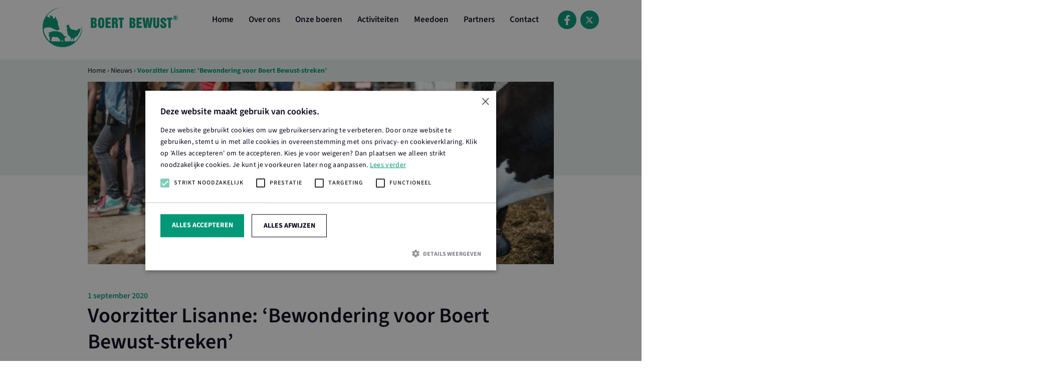

--- FILE ---
content_type: text/html; charset=UTF-8
request_url: https://boertbewust.nl/nieuws/voorzitter-lisanne-bewondering-voor-boert-bewust-streken/
body_size: 7717
content:
<!DOCTYPE html><html lang="nl-NL"><head><meta content="text/html; charset=utf-8" http-equiv="Content-Type"><meta name="viewport" content="width=device-width, initial-scale=1, maximum-scale=1"><meta name='robots' content='index, follow, max-image-preview:large, max-snippet:-1, max-video-preview:-1' /><style>img:is([sizes="auto" i], [sizes^="auto," i]) { contain-intrinsic-size: 3000px 1500px }</style><title>Voorzitter Lisanne: &#039;Bewondering voor Boert Bewust-streken&#039; - Boert Bewust</title><link rel="canonical" href="https://boertbewust.nl/nieuws/voorzitter-lisanne-bewondering-voor-boert-bewust-streken/" /><meta property="og:locale" content="nl_NL" /><meta property="og:type" content="article" /><meta property="og:title" content="Voorzitter Lisanne: &#039;Bewondering voor Boert Bewust-streken&#039; - Boert Bewust" /><meta property="og:description" content="Voorzitter Lisanne: &#8216;Bewondering voor Boert Bewust-streken&#8217; “Een positief nieuwsbericht, niet ondanks, maar dánkzij het coronavirus: consumenten kopen vaker bij de..." /><meta property="og:url" content="https://boertbewust.nl/nieuws/voorzitter-lisanne-bewondering-voor-boert-bewust-streken/" /><meta property="og:site_name" content="Boert Bewust" /><meta property="article:published_time" content="2020-09-01T17:41:44+00:00" /><meta property="og:image" content="http://test.boertbewust.nl/wp-content/uploads/sites/17/2020/09/kleineboerderij-300x300.jpg" /><meta name="author" content="Admin" /><meta name="twitter:card" content="summary_large_image" /><meta name="twitter:label1" content="Geschreven door" /><meta name="twitter:data1" content="Admin" /><meta name="twitter:label2" content="Geschatte leestijd" /><meta name="twitter:data2" content="2 minuten" /> <script type="application/ld+json" class="yoast-schema-graph">{"@context":"https://schema.org","@graph":[{"@type":"WebPage","@id":"https://boertbewust.nl/nieuws/voorzitter-lisanne-bewondering-voor-boert-bewust-streken/","url":"https://boertbewust.nl/nieuws/voorzitter-lisanne-bewondering-voor-boert-bewust-streken/","name":"Voorzitter Lisanne: 'Bewondering voor Boert Bewust-streken' - Boert Bewust","isPartOf":{"@id":"https://boertbewust.nl/#website"},"primaryImageOfPage":{"@id":"https://boertbewust.nl/nieuws/voorzitter-lisanne-bewondering-voor-boert-bewust-streken/#primaryimage"},"image":{"@id":"https://boertbewust.nl/nieuws/voorzitter-lisanne-bewondering-voor-boert-bewust-streken/#primaryimage"},"thumbnailUrl":"http://test.boertbewust.nl/wp-content/uploads/sites/17/2020/09/kleineboerderij-300x300.jpg","datePublished":"2020-09-01T17:41:44+00:00","author":{"@id":"https://boertbewust.nl/#/schema/person/f011050e9069c656cefe9b635d37e710"},"breadcrumb":{"@id":"https://boertbewust.nl/nieuws/voorzitter-lisanne-bewondering-voor-boert-bewust-streken/#breadcrumb"},"inLanguage":"nl-NL","potentialAction":[{"@type":"ReadAction","target":["https://boertbewust.nl/nieuws/voorzitter-lisanne-bewondering-voor-boert-bewust-streken/"]}]},{"@type":"ImageObject","inLanguage":"nl-NL","@id":"https://boertbewust.nl/nieuws/voorzitter-lisanne-bewondering-voor-boert-bewust-streken/#primaryimage","url":"http://test.boertbewust.nl/wp-content/uploads/sites/17/2020/09/kleineboerderij-300x300.jpg","contentUrl":"http://test.boertbewust.nl/wp-content/uploads/sites/17/2020/09/kleineboerderij-300x300.jpg"},{"@type":"BreadcrumbList","@id":"https://boertbewust.nl/nieuws/voorzitter-lisanne-bewondering-voor-boert-bewust-streken/#breadcrumb","itemListElement":[{"@type":"ListItem","position":1,"name":"Home","item":"https://boertbewust.nl/"},{"@type":"ListItem","position":2,"name":"Nieuws","item":"https://boertbewust.nl/nieuws/"},{"@type":"ListItem","position":3,"name":"Voorzitter Lisanne: &#8216;Bewondering voor Boert Bewust-streken&#8217;"}]},{"@type":"WebSite","@id":"https://boertbewust.nl/#website","url":"https://boertbewust.nl/","name":"Boert Bewust","description":"Verbinding tussen boeren, tuinders en samenleving","potentialAction":[{"@type":"SearchAction","target":{"@type":"EntryPoint","urlTemplate":"https://boertbewust.nl/?s={search_term_string}"},"query-input":{"@type":"PropertyValueSpecification","valueRequired":true,"valueName":"search_term_string"}}],"inLanguage":"nl-NL"},{"@type":"Person","@id":"https://boertbewust.nl/#/schema/person/f011050e9069c656cefe9b635d37e710","name":"Admin","image":{"@type":"ImageObject","inLanguage":"nl-NL","@id":"https://boertbewust.nl/#/schema/person/image/","url":"https://secure.gravatar.com/avatar/9feba42aedbd60370d3f7d999b5d4dde66fb9749b42420173f28f3c583527c4f?s=96&d=mm&r=g","contentUrl":"https://secure.gravatar.com/avatar/9feba42aedbd60370d3f7d999b5d4dde66fb9749b42420173f28f3c583527c4f?s=96&d=mm&r=g","caption":"Admin"},"url":"https://boertbewust.nl/author/michaeldoorneweerd/"}]}</script> <style id='classic-theme-styles-inline-css' type='text/css'>/*! This file is auto-generated */
.wp-block-button__link{color:#fff;background-color:#32373c;border-radius:9999px;box-shadow:none;text-decoration:none;padding:calc(.667em + 2px) calc(1.333em + 2px);font-size:1.125em}.wp-block-file__button{background:#32373c;color:#fff;text-decoration:none}</style><style id='global-styles-inline-css' type='text/css'>:root{--wp--preset--aspect-ratio--square: 1;--wp--preset--aspect-ratio--4-3: 4/3;--wp--preset--aspect-ratio--3-4: 3/4;--wp--preset--aspect-ratio--3-2: 3/2;--wp--preset--aspect-ratio--2-3: 2/3;--wp--preset--aspect-ratio--16-9: 16/9;--wp--preset--aspect-ratio--9-16: 9/16;--wp--preset--color--black: #000000;--wp--preset--color--cyan-bluish-gray: #abb8c3;--wp--preset--color--white: #ffffff;--wp--preset--color--pale-pink: #f78da7;--wp--preset--color--vivid-red: #cf2e2e;--wp--preset--color--luminous-vivid-orange: #ff6900;--wp--preset--color--luminous-vivid-amber: #fcb900;--wp--preset--color--light-green-cyan: #7bdcb5;--wp--preset--color--vivid-green-cyan: #00d084;--wp--preset--color--pale-cyan-blue: #8ed1fc;--wp--preset--color--vivid-cyan-blue: #0693e3;--wp--preset--color--vivid-purple: #9b51e0;--wp--preset--gradient--vivid-cyan-blue-to-vivid-purple: linear-gradient(135deg,rgba(6,147,227,1) 0%,rgb(155,81,224) 100%);--wp--preset--gradient--light-green-cyan-to-vivid-green-cyan: linear-gradient(135deg,rgb(122,220,180) 0%,rgb(0,208,130) 100%);--wp--preset--gradient--luminous-vivid-amber-to-luminous-vivid-orange: linear-gradient(135deg,rgba(252,185,0,1) 0%,rgba(255,105,0,1) 100%);--wp--preset--gradient--luminous-vivid-orange-to-vivid-red: linear-gradient(135deg,rgba(255,105,0,1) 0%,rgb(207,46,46) 100%);--wp--preset--gradient--very-light-gray-to-cyan-bluish-gray: linear-gradient(135deg,rgb(238,238,238) 0%,rgb(169,184,195) 100%);--wp--preset--gradient--cool-to-warm-spectrum: linear-gradient(135deg,rgb(74,234,220) 0%,rgb(151,120,209) 20%,rgb(207,42,186) 40%,rgb(238,44,130) 60%,rgb(251,105,98) 80%,rgb(254,248,76) 100%);--wp--preset--gradient--blush-light-purple: linear-gradient(135deg,rgb(255,206,236) 0%,rgb(152,150,240) 100%);--wp--preset--gradient--blush-bordeaux: linear-gradient(135deg,rgb(254,205,165) 0%,rgb(254,45,45) 50%,rgb(107,0,62) 100%);--wp--preset--gradient--luminous-dusk: linear-gradient(135deg,rgb(255,203,112) 0%,rgb(199,81,192) 50%,rgb(65,88,208) 100%);--wp--preset--gradient--pale-ocean: linear-gradient(135deg,rgb(255,245,203) 0%,rgb(182,227,212) 50%,rgb(51,167,181) 100%);--wp--preset--gradient--electric-grass: linear-gradient(135deg,rgb(202,248,128) 0%,rgb(113,206,126) 100%);--wp--preset--gradient--midnight: linear-gradient(135deg,rgb(2,3,129) 0%,rgb(40,116,252) 100%);--wp--preset--font-size--small: 13px;--wp--preset--font-size--medium: 20px;--wp--preset--font-size--large: 36px;--wp--preset--font-size--x-large: 42px;--wp--preset--spacing--20: 0.44rem;--wp--preset--spacing--30: 0.67rem;--wp--preset--spacing--40: 1rem;--wp--preset--spacing--50: 1.5rem;--wp--preset--spacing--60: 2.25rem;--wp--preset--spacing--70: 3.38rem;--wp--preset--spacing--80: 5.06rem;--wp--preset--shadow--natural: 6px 6px 9px rgba(0, 0, 0, 0.2);--wp--preset--shadow--deep: 12px 12px 50px rgba(0, 0, 0, 0.4);--wp--preset--shadow--sharp: 6px 6px 0px rgba(0, 0, 0, 0.2);--wp--preset--shadow--outlined: 6px 6px 0px -3px rgba(255, 255, 255, 1), 6px 6px rgba(0, 0, 0, 1);--wp--preset--shadow--crisp: 6px 6px 0px rgba(0, 0, 0, 1);}:where(.is-layout-flex){gap: 0.5em;}:where(.is-layout-grid){gap: 0.5em;}body .is-layout-flex{display: flex;}.is-layout-flex{flex-wrap: wrap;align-items: center;}.is-layout-flex > :is(*, div){margin: 0;}body .is-layout-grid{display: grid;}.is-layout-grid > :is(*, div){margin: 0;}:where(.wp-block-columns.is-layout-flex){gap: 2em;}:where(.wp-block-columns.is-layout-grid){gap: 2em;}:where(.wp-block-post-template.is-layout-flex){gap: 1.25em;}:where(.wp-block-post-template.is-layout-grid){gap: 1.25em;}.has-black-color{color: var(--wp--preset--color--black) !important;}.has-cyan-bluish-gray-color{color: var(--wp--preset--color--cyan-bluish-gray) !important;}.has-white-color{color: var(--wp--preset--color--white) !important;}.has-pale-pink-color{color: var(--wp--preset--color--pale-pink) !important;}.has-vivid-red-color{color: var(--wp--preset--color--vivid-red) !important;}.has-luminous-vivid-orange-color{color: var(--wp--preset--color--luminous-vivid-orange) !important;}.has-luminous-vivid-amber-color{color: var(--wp--preset--color--luminous-vivid-amber) !important;}.has-light-green-cyan-color{color: var(--wp--preset--color--light-green-cyan) !important;}.has-vivid-green-cyan-color{color: var(--wp--preset--color--vivid-green-cyan) !important;}.has-pale-cyan-blue-color{color: var(--wp--preset--color--pale-cyan-blue) !important;}.has-vivid-cyan-blue-color{color: var(--wp--preset--color--vivid-cyan-blue) !important;}.has-vivid-purple-color{color: var(--wp--preset--color--vivid-purple) !important;}.has-black-background-color{background-color: var(--wp--preset--color--black) !important;}.has-cyan-bluish-gray-background-color{background-color: var(--wp--preset--color--cyan-bluish-gray) !important;}.has-white-background-color{background-color: var(--wp--preset--color--white) !important;}.has-pale-pink-background-color{background-color: var(--wp--preset--color--pale-pink) !important;}.has-vivid-red-background-color{background-color: var(--wp--preset--color--vivid-red) !important;}.has-luminous-vivid-orange-background-color{background-color: var(--wp--preset--color--luminous-vivid-orange) !important;}.has-luminous-vivid-amber-background-color{background-color: var(--wp--preset--color--luminous-vivid-amber) !important;}.has-light-green-cyan-background-color{background-color: var(--wp--preset--color--light-green-cyan) !important;}.has-vivid-green-cyan-background-color{background-color: var(--wp--preset--color--vivid-green-cyan) !important;}.has-pale-cyan-blue-background-color{background-color: var(--wp--preset--color--pale-cyan-blue) !important;}.has-vivid-cyan-blue-background-color{background-color: var(--wp--preset--color--vivid-cyan-blue) !important;}.has-vivid-purple-background-color{background-color: var(--wp--preset--color--vivid-purple) !important;}.has-black-border-color{border-color: var(--wp--preset--color--black) !important;}.has-cyan-bluish-gray-border-color{border-color: var(--wp--preset--color--cyan-bluish-gray) !important;}.has-white-border-color{border-color: var(--wp--preset--color--white) !important;}.has-pale-pink-border-color{border-color: var(--wp--preset--color--pale-pink) !important;}.has-vivid-red-border-color{border-color: var(--wp--preset--color--vivid-red) !important;}.has-luminous-vivid-orange-border-color{border-color: var(--wp--preset--color--luminous-vivid-orange) !important;}.has-luminous-vivid-amber-border-color{border-color: var(--wp--preset--color--luminous-vivid-amber) !important;}.has-light-green-cyan-border-color{border-color: var(--wp--preset--color--light-green-cyan) !important;}.has-vivid-green-cyan-border-color{border-color: var(--wp--preset--color--vivid-green-cyan) !important;}.has-pale-cyan-blue-border-color{border-color: var(--wp--preset--color--pale-cyan-blue) !important;}.has-vivid-cyan-blue-border-color{border-color: var(--wp--preset--color--vivid-cyan-blue) !important;}.has-vivid-purple-border-color{border-color: var(--wp--preset--color--vivid-purple) !important;}.has-vivid-cyan-blue-to-vivid-purple-gradient-background{background: var(--wp--preset--gradient--vivid-cyan-blue-to-vivid-purple) !important;}.has-light-green-cyan-to-vivid-green-cyan-gradient-background{background: var(--wp--preset--gradient--light-green-cyan-to-vivid-green-cyan) !important;}.has-luminous-vivid-amber-to-luminous-vivid-orange-gradient-background{background: var(--wp--preset--gradient--luminous-vivid-amber-to-luminous-vivid-orange) !important;}.has-luminous-vivid-orange-to-vivid-red-gradient-background{background: var(--wp--preset--gradient--luminous-vivid-orange-to-vivid-red) !important;}.has-very-light-gray-to-cyan-bluish-gray-gradient-background{background: var(--wp--preset--gradient--very-light-gray-to-cyan-bluish-gray) !important;}.has-cool-to-warm-spectrum-gradient-background{background: var(--wp--preset--gradient--cool-to-warm-spectrum) !important;}.has-blush-light-purple-gradient-background{background: var(--wp--preset--gradient--blush-light-purple) !important;}.has-blush-bordeaux-gradient-background{background: var(--wp--preset--gradient--blush-bordeaux) !important;}.has-luminous-dusk-gradient-background{background: var(--wp--preset--gradient--luminous-dusk) !important;}.has-pale-ocean-gradient-background{background: var(--wp--preset--gradient--pale-ocean) !important;}.has-electric-grass-gradient-background{background: var(--wp--preset--gradient--electric-grass) !important;}.has-midnight-gradient-background{background: var(--wp--preset--gradient--midnight) !important;}.has-small-font-size{font-size: var(--wp--preset--font-size--small) !important;}.has-medium-font-size{font-size: var(--wp--preset--font-size--medium) !important;}.has-large-font-size{font-size: var(--wp--preset--font-size--large) !important;}.has-x-large-font-size{font-size: var(--wp--preset--font-size--x-large) !important;}
:where(.wp-block-post-template.is-layout-flex){gap: 1.25em;}:where(.wp-block-post-template.is-layout-grid){gap: 1.25em;}
:where(.wp-block-columns.is-layout-flex){gap: 2em;}:where(.wp-block-columns.is-layout-grid){gap: 2em;}
:root :where(.wp-block-pullquote){font-size: 1.5em;line-height: 1.6;}</style><link rel='stylesheet' id='framework-css' href='https://boertbewust.nl/wp-content/themes/boertbewust/css/framework.min.css?ver=6.8.3' type='text/css' media='all' /><link rel='stylesheet' id='style-css' href='https://boertbewust.nl/wp-content/cache/autoptimize/17/css/autoptimize_single_83c746b612149ffcfed98a35ca0867aa.css?ver=6.8.3' type='text/css' media='all' /> <script defer type="text/javascript" src="https://boertbewust.nl/wp-includes/js/jquery/jquery.min.js?ver=3.7.1" id="jquery-core-js"></script> <script defer type="text/javascript" src="https://boertbewust.nl/wp-includes/js/jquery/jquery-migrate.min.js?ver=3.4.1" id="jquery-migrate-js"></script> <link rel="icon" href="https://boertbewust.nl/wp-content/uploads/sites/17/2024/03/cropped-favicon-32x32.png" sizes="32x32" /><link rel="icon" href="https://boertbewust.nl/wp-content/uploads/sites/17/2024/03/cropped-favicon-192x192.png" sizes="192x192" /><link rel="apple-touch-icon" href="https://boertbewust.nl/wp-content/uploads/sites/17/2024/03/cropped-favicon-180x180.png" /><meta name="msapplication-TileImage" content="https://boertbewust.nl/wp-content/uploads/sites/17/2024/03/cropped-favicon-270x270.png" />  <script defer src="https://www.googletagmanager.com/gtag/js?id=G-YT1E6RXD53  "></script> <script defer src="[data-uri]"></script> </head><body class="wp-singular post-template-default single single-post postid-1707 single-format-standard wp-theme-boertbewust not-home"><header><nav class="navbar navbar-main navbar-expand-md"><div class="container"> <a class="navbar-brand" href="https://boertbewust.nl"> <img src="https://boertbewust.nl/wp-content/themes/boertbewust/images/logo.svg" alt="Boert Bewust"> </a> <button class="navbar-toggler collapsed" data-toggle="navbar"> <span class="icon-bar"></span> <span class="icon-bar"></span> <span class="icon-bar"></span> </button><div class="navbar-collapse" id="navbar"><ul id="main-menu" class="navbar-nav" itemscope itemtype="http://www.schema.org/SiteNavigationElement"><li  id="menu-item-2774" class="menu-item menu-item-type-post_type menu-item-object-page menu-item-home menu-item-2774 nav-item"><a href="https://boertbewust.nl/" class="nav-link">Home</a></li><li  id="menu-item-2776" class="menu-item menu-item-type-post_type menu-item-object-page menu-item-2776 nav-item"><a href="https://boertbewust.nl/over-ons/" class="nav-link">Over ons</a></li><li  id="menu-item-2780" class="menu-item menu-item-type-post_type menu-item-object-page menu-item-2780 nav-item"><a href="https://boertbewust.nl/onze-boeren/" class="nav-link">Onze boeren</a></li><li  id="menu-item-2784" class="menu-item menu-item-type-post_type menu-item-object-page menu-item-2784 nav-item"><a href="https://boertbewust.nl/activiteiten/" class="nav-link">Activiteiten</a></li><li  id="menu-item-2788" class="menu-item menu-item-type-post_type menu-item-object-page menu-item-2788 nav-item"><a href="https://boertbewust.nl/meedoen/" class="nav-link">Meedoen</a></li><li  id="menu-item-2790" class="menu-item menu-item-type-post_type menu-item-object-page menu-item-2790 nav-item"><a href="https://boertbewust.nl/partners/" class="nav-link">Partners</a></li><li  id="menu-item-2775" class="menu-item menu-item-type-post_type menu-item-object-page menu-item-2775 nav-item"><a href="https://boertbewust.nl/contact/" class="nav-link">Contact</a></li><li class="menu-item nav-item"><ul class="social-media"><li> <a href="https://www.facebook.com/boertbewust/" target="_blank"> <svg xmlns="http://www.w3.org/2000/svg" viewBox="0 0 320 512"><path d="M279.14 288l14.22-92.66h-88.91v-60.13c0-25.35 12.42-50.06 52.24-50.06h40.42V6.26S260.43 0 225.36 0c-73.22 0-121.08 44.38-121.08 124.72v70.62H22.89V288h81.39v224h100.17V288z"/></svg> </a></li><li> <a href="http://www.twitter.com/BoertBewust" target="_blank"> <svg xmlns="http://www.w3.org/2000/svg" height="16" width="16" viewBox="0 0 512 512"><path d="M389.2 48h70.6L305.6 224.2 487 464H345L233.7 318.6 106.5 464H35.8L200.7 275.5 26.8 48H172.4L272.9 180.9 389.2 48zM364.4 421.8h39.1L151.1 88h-42L364.4 421.8z"/></svg> </a></li></ul></li></ul></div></div></nav></header><div class="loader"><p>Welkom op de website van</p> <img src="https://boertbewust.nl/wp-content/themes/boertbewust/images/logo-wit.svg" alt="Boert Bewust"></div><div class="navbar-background"></div><main><article class="article"><div class="container-lg"><div class="row medium-gutters"><div class="col-12 col-sm-12 col-md-12 col-lg-12 col-xl-12"><div class="article-breadcrumbs"><p class="breadcrumbs"><span><span><a href="https://boertbewust.nl/">Home</a></span> › <span><a href="https://boertbewust.nl/nieuws/">Nieuws</a></span> › <span class="breadcrumb_last" aria-current="page">Voorzitter Lisanne: &#8216;Bewondering voor Boert Bewust-streken&#8217;</span></span></p></div><div class="article-header"> <img width="1024" height="401" src="https://boertbewust.nl/wp-content/uploads/sites/17/2024/03/image-1024x401.jpeg" class="attachment-large size-large" alt="" decoding="async" fetchpriority="high" srcset="https://boertbewust.nl/wp-content/uploads/sites/17/2024/03/image.jpeg 1024w, https://boertbewust.nl/wp-content/uploads/sites/17/2024/03/image-300x118.jpeg 300w, https://boertbewust.nl/wp-content/uploads/sites/17/2024/03/image-768x301.jpeg 768w, https://boertbewust.nl/wp-content/uploads/sites/17/2024/03/image-1536x602.jpeg 1536w, https://boertbewust.nl/wp-content/uploads/sites/17/2024/03/image-2048x802.jpeg 2048w" sizes="(max-width: 1024px) 100vw, 1024px" /></div></div><div class="col-12 col-sm-12 col-md-12 col-lg-12 col-xl-12"><div class="article-content"> <b>1 september 2020</b><h1>Voorzitter Lisanne: &#8216;Bewondering voor Boert Bewust-streken&#8217;</h1><h2>Voorzitter Lisanne: &#8216;Bewondering voor Boert Bewust-streken&#8217;</h2><p>“Een positief nieuwsbericht, niet ondanks, maar dánkzij het coronavirus: <a href="https://www.nporadio1.nl/natuur-milieu/22986-boost-boerderijwinkels-door-coronacrisis">consumenten kopen vaker bij de boerderijwinkel</a> en zijn zich bewuster van het belang van goed geproduceerd voedsel. Die toegenomen belangstelling voor het boerenleven merken de Boert Bewust-streken ook nu ze weer activiteiten morgen organiseren voor de consument. Ik zie coronaproof activiteiten ontstaan die toch de verbinding tussen boer en burger stimuleren. Fiets- en autotochten, picknicken met het gezin bij de boer, workshops met beperkt aantal personen. Ik vind het bewonderenswaardig hoe alle streken omgaan met de beperkende maatregelen.</p><p><img decoding="async" class="size-medium wp-image-1708 alignleft" src="http://test.boertbewust.nl/wp-content/uploads/sites/17/2020/09/kleineboerderij-300x300.jpg" alt="" width="300" height="300" srcset="https://boertbewust.nl/wp-content/uploads/sites/17/2020/09/kleineboerderij-300x300.jpg 300w, https://boertbewust.nl/wp-content/uploads/sites/17/2020/09/kleineboerderij-150x150.jpg 150w, https://boertbewust.nl/wp-content/uploads/sites/17/2020/09/kleineboerderij-768x768.jpg 768w, https://boertbewust.nl/wp-content/uploads/sites/17/2020/09/kleineboerderij.jpg 999w" sizes="(max-width: 300px) 100vw, 300px" />Het was slikken medio maart toen veel plannen in de ijskast gezet werden en er een switch naar digitaal gemaakt moest worden. De streken hielden ondertussen bordonthullingen op afstand, organiseerden een digitaal spreekuur met de boer en maakten tientallen filmpjes van het dagelijkse leven op de boerderij. Wat een vindingrijkheid!</p><p>Achter de schermen gebeurt ondertussen ook veel. De streekbesturen en het stichtingsbestuur werken samen aan de verzelfstandiging van Boert Bewust. Dit is geen eenvoudig proces en daarom zijn we hier al geruime tijd samen mee bezig. Er zijn veel vraagstukken die beantwoord moeten worden. Van contributie en herkenbaarheid tot landelijk koers tot financiële en inhoudelijke partnerschappen. Dit loopt parallel met de laatste projectfase van Boert Bewust. In die laatste fase is er ook aandacht voor verschillende trainingen, hopelijk kunnen die binnenkort weer fysiek. Maar we hebben gezien dat trainingen ook online prima kunnen!</p><p><strong>Het Kraampje<br /> </strong>En hoewel we op kleine schaal weer activiteiten mogen organiseren – en dat gebeurt ook, lees <a href="https://www.boertbewust.nl/activiteiten-op-stapel-in-de-streken/" target="_blank" rel="noopener noreferrer">hier</a> en <a href="https://www.boertbewust.nl/hoe-ga-je-om-als-streek-met-corona-vallei-boert-bewust-vertelt/" target="_blank" rel="noopener noreferrer">hier</a>– blijft digitaal contact belangrijk. Dus hoe zorgen we dat de consument bij de boer blijft komen? Hoe maken we het ze makkelijk om eerlijk geproduceerd eten rechtstreeks bij de boer te kopen? Door zoveel mogelijk zichtbaar te zijn: via Boert Bewust, maar er zijn meer mogelijkheden. Zoals de <a href="https://hetkraampje.nl/">app Het Kraampje</a>, bedacht door twee enthousiaste dierenartsen met hart voor de agrarische sector. Met die app kan de consument gemakkelijk met zijn mobiele telefoon een boer vinden met boerderijverkoop. Laten we in verbinding blijven!”</p><p>Lisanne Oskam<br /> Voorzitter Boert Bewust</p><p>&nbsp;</p></div></div></div></div></article><section class="partners"><div class="container-xl"><div class="partners-header"><h3>Landelijke partners</h3> Onze streken worden ondersteund door onze landelijke partners.</div><div class="partners-slider"><div> <a href="https://www.lactalis.nl/" target="_BLANK" class="partner"> <img width="768" height="342" src="https://boertbewust.nl/wp-content/uploads/sites/17/2018/01/LACTALIS_logotype_PAYS_Nederland_RGB-768x342.png" class="attachment-medium_large size-medium_large wp-post-image" alt="" decoding="async" srcset="https://boertbewust.nl/wp-content/uploads/sites/17/2018/01/LACTALIS_logotype_PAYS_Nederland_RGB-768x342.png 768w, https://boertbewust.nl/wp-content/uploads/sites/17/2018/01/LACTALIS_logotype_PAYS_Nederland_RGB-300x134.png 300w, https://boertbewust.nl/wp-content/uploads/sites/17/2018/01/LACTALIS_logotype_PAYS_Nederland_RGB-1024x456.png 1024w, https://boertbewust.nl/wp-content/uploads/sites/17/2018/01/LACTALIS_logotype_PAYS_Nederland_RGB-1536x684.png 1536w, https://boertbewust.nl/wp-content/uploads/sites/17/2018/01/LACTALIS_logotype_PAYS_Nederland_RGB-2048x912.png 2048w" sizes="(max-width: 768px) 100vw, 768px" /> </a></div><div> <a href="https://www.ltonoord.nl/" target="_BLANK" class="partner"> <img width="450" height="450" src="https://boertbewust.nl/wp-content/uploads/sites/17/2018/01/LTO-Noord-1.png" class="attachment-medium_large size-medium_large wp-post-image" alt="" decoding="async" loading="lazy" srcset="https://boertbewust.nl/wp-content/uploads/sites/17/2018/01/LTO-Noord-1.png 450w, https://boertbewust.nl/wp-content/uploads/sites/17/2018/01/LTO-Noord-1-300x300.png 300w, https://boertbewust.nl/wp-content/uploads/sites/17/2018/01/LTO-Noord-1-150x150.png 150w" sizes="auto, (max-width: 450px) 100vw, 450px" /> </a></div><div> <a href="https://www.forfarmers.nl/" target="_BLANK" class="partner"> <img width="768" height="768" src="https://boertbewust.nl/wp-content/uploads/sites/17/2020/07/ForFarmers-768x768.jpg" class="attachment-medium_large size-medium_large wp-post-image" alt="" decoding="async" loading="lazy" srcset="https://boertbewust.nl/wp-content/uploads/sites/17/2020/07/ForFarmers-768x768.jpg 768w, https://boertbewust.nl/wp-content/uploads/sites/17/2020/07/ForFarmers-300x300.jpg 300w, https://boertbewust.nl/wp-content/uploads/sites/17/2020/07/ForFarmers.jpg 1024w, https://boertbewust.nl/wp-content/uploads/sites/17/2020/07/ForFarmers-150x150.jpg 150w, https://boertbewust.nl/wp-content/uploads/sites/17/2020/07/ForFarmers-1536x1536.jpg 1536w" sizes="auto, (max-width: 768px) 100vw, 768px" /> </a></div><div> <a href="https://www.de-heus.nl/" target="_BLANK" class="partner"> <img width="768" height="723" src="https://boertbewust.nl/wp-content/uploads/sites/17/2021/03/de_heus_payoff_coated-RGB-1-768x723.jpg" class="attachment-medium_large size-medium_large wp-post-image" alt="" decoding="async" loading="lazy" srcset="https://boertbewust.nl/wp-content/uploads/sites/17/2021/03/de_heus_payoff_coated-RGB-1-768x723.jpg 768w, https://boertbewust.nl/wp-content/uploads/sites/17/2021/03/de_heus_payoff_coated-RGB-1-300x283.jpg 300w, https://boertbewust.nl/wp-content/uploads/sites/17/2021/03/de_heus_payoff_coated-RGB-1.jpg 1000w" sizes="auto, (max-width: 768px) 100vw, 768px" /> </a></div><div> <a href="https://www.aaff.nl?utm_source=salland_boert_en_eet_bewust&utm_medium=website&utm_campaign=sponsoring_noordoost" target="_BLANK" class="partner"> <img width="768" height="511" src="https://boertbewust.nl/wp-content/uploads/sites/17/2021/06/Logo-Aaff-768x511.png" class="attachment-medium_large size-medium_large wp-post-image" alt="" decoding="async" loading="lazy" srcset="https://boertbewust.nl/wp-content/uploads/sites/17/2021/06/Logo-Aaff-768x511.png 768w, https://boertbewust.nl/wp-content/uploads/sites/17/2021/06/Logo-Aaff-300x200.png 300w, https://boertbewust.nl/wp-content/uploads/sites/17/2021/06/Logo-Aaff.png 1000w" sizes="auto, (max-width: 768px) 100vw, 768px" /> </a></div></div></div></section></main><footer><div class="footer-main"><div class="container"><div class="row medium-gutters"><div class="col-12 col-sm-12 col-md-4 col-lg-4 col-xl-4"> <img class="footer-logo" src="https://boertbewust.nl/wp-content/themes/boertbewust/images/logo.svg"><p>Boert Bewust werkt aan verbinding tussen boeren, tuinders en samenleving in eigen streek. We voeren graag een open en eerlijk gesprek over de land- en tuinbouw zodat u weet waar uw voedsel vandaan komt.</p><ul class="social-media"><li> <a href="https://www.facebook.com/boertbewust/" target="_blank"> <svg xmlns="http://www.w3.org/2000/svg" viewBox="0 0 320 512"><path d="M279.14 288l14.22-92.66h-88.91v-60.13c0-25.35 12.42-50.06 52.24-50.06h40.42V6.26S260.43 0 225.36 0c-73.22 0-121.08 44.38-121.08 124.72v70.62H22.89V288h81.39v224h100.17V288z"/></svg> </a></li><li> <a href="http://www.twitter.com/BoertBewust" target="_blank"> <svg xmlns="http://www.w3.org/2000/svg" height="16" width="16" viewBox="0 0 512 512"><path d="M389.2 48h70.6L305.6 224.2 487 464H345L233.7 318.6 106.5 464H35.8L200.7 275.5 26.8 48H172.4L272.9 180.9 389.2 48zM364.4 421.8h39.1L151.1 88h-42L364.4 421.8z"/></svg> </a></li></ul></div><div class="col-12 col-sm-12 col-md-5 col-lg-5 col-xl-5"><h5>Onze streken</h5><ul id="menu-footer-menu" class="footer-menu footer-menu--columns" itemscope itemtype="http://www.schema.org/SiteNavigationElement"><li id="menu-item-3060" class="menu-item menu-item-type-custom menu-item-object-custom menu-item-3060"><a href="https://www.rijkvannijmegenboertbewust.nl/">Rijk van Nijmegen</a></li><li id="menu-item-3061" class="menu-item menu-item-type-custom menu-item-object-custom menu-item-3061"><a href="https://maasenwaalboertbewust.nl/">Maas en Waal</a></li><li id="menu-item-3062" class="menu-item menu-item-type-custom menu-item-object-custom menu-item-3062"><a href="https://www.sallandboerteneetbewust.nl/">Salland</a></li><li id="menu-item-3063" class="menu-item menu-item-type-custom menu-item-object-custom menu-item-3063"><a href="https://www.valleiboertbewust.nl/">Vallei</a></li><li id="menu-item-3064" class="menu-item menu-item-type-custom menu-item-object-custom menu-item-3064"><a href="https://vechtdalboertbewust.nl/">Vechtdal</a></li><li id="menu-item-3065" class="menu-item menu-item-type-custom menu-item-object-custom menu-item-3065"><a href="https://www.ijsseldeltaboertbewust.nl/">IJsseldelta</a></li><li id="menu-item-3066" class="menu-item menu-item-type-custom menu-item-object-custom menu-item-3066"><a href="https://www.landvancuijkboertbewust.nl/">Land van Cuijk</a></li><li id="menu-item-3067" class="menu-item menu-item-type-custom menu-item-object-custom menu-item-3067"><a href="https://ijsselvalleiboerteneetbewust.nl/">IJsselvallei</a></li><li id="menu-item-3068" class="menu-item menu-item-type-custom menu-item-object-custom menu-item-3068"><a href="https://drentheboertbewust.nl/">Drenthe</a></li><li id="menu-item-3069" class="menu-item menu-item-type-custom menu-item-object-custom menu-item-3069"><a href="https://westerkwartierboertbewust.nl/">Westerkwartier</a></li></ul></div><div class="col-12 col-sm-12 col-md-3 col-lg-3 col-xl-3"><p><strong>Algemeen<br /> </strong>Mail ons op: <a href="mailto:info@boertbewust.nl">info@boertbewust.nl</a></p></div></div></div></div><div class="footer-sub"><div class="container"><div class="row medium-gutters"><div class="col-12 col-sm-12 col-md col-lg col-xl"><p><b>© Boert Bewust</b> Alle rechten voorbehouden</p></div><div class="col-12 col-sm-12 col-md-auto col-lg-auto col-xl-auto"><ul id="menu-copyright-menu" class="copyright-menu" itemscope itemtype="http://www.schema.org/SiteNavigationElement"><li id="menu-item-2808" class="menu-item menu-item-type-post_type menu-item-object-page menu-item-2808"><a href="https://boertbewust.nl/algemene-voorwaarden/">Algemene voorwaarden</a></li><li id="menu-item-2809" class="menu-item menu-item-type-post_type menu-item-object-page menu-item-2809"><a href="https://boertbewust.nl/privacy-cookies/">Privacy &#038; cookies</a></li></ul></div></div></div></div></footer> <script type="speculationrules">{"prefetch":[{"source":"document","where":{"and":[{"href_matches":"\/*"},{"not":{"href_matches":["\/wp-*.php","\/wp-admin\/*","\/wp-content\/uploads\/sites\/17\/*","\/wp-content\/*","\/wp-content\/plugins\/*","\/wp-content\/themes\/boertbewust\/*","\/*\\?(.+)"]}},{"not":{"selector_matches":"a[rel~=\"nofollow\"]"}},{"not":{"selector_matches":".no-prefetch, .no-prefetch a"}}]},"eagerness":"conservative"}]}</script> <script defer type="text/javascript" src="https://boertbewust.nl/wp-content/cache/autoptimize/17/js/autoptimize_single_5f5046a8a63064c0013df7cddd67158b.js?ver=6.8.3" id="main-js"></script> <script defer type="text/javascript" charset="UTF-8" src="//cdn.cookie-script.com/s/2534d69a85cb58cd178e44506cbb9831.js"></script> </body></html>
<!-- Dynamic page generated in 7.573 seconds. -->
<!-- Cached page generated by WP-Super-Cache on 2026-01-23 02:04:26 -->

<!-- Compression = gzip -->

--- FILE ---
content_type: image/svg+xml
request_url: https://boertbewust.nl/wp-content/themes/boertbewust/images/chevron.svg
body_size: 42
content:
<?xml version="1.0" encoding="utf-8"?>
<!-- Generator: Adobe Illustrator 28.0.0, SVG Export Plug-In . SVG Version: 6.00 Build 0)  -->
<svg version="1.1" id="Laag_1" xmlns="http://www.w3.org/2000/svg" xmlns:xlink="http://www.w3.org/1999/xlink" x="0px" y="0px"
	 viewBox="0 0 7.1 11.4" style="enable-background:new 0 0 7.1 11.4;" xml:space="preserve">
<style type="text/css">
	.st0{fill:none;stroke:#009A74;stroke-width:2;}
</style>
<path id="Path_24" class="st0" d="M0.7,0.7l5,5l-5,5"/>
</svg>


--- FILE ---
content_type: image/svg+xml
request_url: https://boertbewust.nl/wp-content/themes/boertbewust/images/logo-wit.svg
body_size: 3209
content:
<?xml version="1.0" encoding="utf-8"?>
<!-- Generator: Adobe Illustrator 28.0.0, SVG Export Plug-In . SVG Version: 6.00 Build 0)  -->
<svg version="1.1" id="Laag_1" xmlns="http://www.w3.org/2000/svg" xmlns:xlink="http://www.w3.org/1999/xlink" x="0px" y="0px"
	 viewBox="0 0 205.4 60.1" style="enable-background:new 0 0 205.4 60.1;" xml:space="preserve">
<style type="text/css">
	.st0{fill:#ffffff;}
	.st1{fill:#ffffff;}
</style>
<path class="st0" d="M6.2,12.9c0.1,0.9,1,0.9,1.8,1.2c1.1,0.4,2,1.4,3,1.6c0.5-1.4-0.2-2.6,0.4-4.1c0.8,0,1.6,0.7,2.4,1.2
	c0.7,0.5,1.5,1.1,1.8,1.7c0.4,0.9,0,1.8,0.5,2.5c1,0.1,1.7-1.4,2.7-1.2c0.1-0.8,0.4-1.6,0.6-2.4c0.7,0.8,0.6,1.9,0.6,2.9
	c1.1,0.4,0.8,1.8,1.6,2.2c0.4,0.2,0.8-0.1,1.1-0.2c-0.3,0.7-0.7,1-1.3,0.7c0,0.6,0.7,0.5,1.1,0.7c0.6,0.3,0.9,0.8,1.2,1.2
	c-0.5-0.2-1.3-1.2-1.8-0.6c0.2,0.4,0.6,0.6,0.9,0.9c0.5,0.7,0.5,1.6,0.5,2.5c0,0.4-0.2,0.8-0.2,1.2c0,0.3,0.3,0.6,0.4,0.9
	c0.4,1.2,0.5,3.4,1.3,4.5c0.2,0.2,0.4,0.3,0.6,0.5c0.2,0.4,0.2,1.6,0,2.1s-0.8,1-1.2,1.2c-0.2,0.1-0.6,0.1-0.9,0.1
	c-0.7,0.2-1.4,0.6-2,0.4c-0.5-0.2-0.7-0.7-1.1-0.9c-0.4-0.3-1.1-0.3-1.6-0.4c-0.8-0.2-1.6-0.3-2.6-1c-0.5-0.3-0.7-0.9-1.2-1.1
	c-0.4-0.2-0.9,0-1.3-0.1c-0.6-0.2-1.2-0.6-1.9-0.9c-0.8-0.3-2-0.1-3,0c-1.1,0.1-2,0.1-3,0.1c-1.1,0.1-4.4,2.3-5.4,2.9
	C-0.4,19.6,6.2,12.9,6.2,12.9z"/>
<path class="st0" d="M18.2,44.9L18.2,44.9c-0.1,0-0.2,0-0.2-0.1c-0.1,0-0.2,0-0.3-0.1c0,0-0.1,0.1-0.2,0.1c-0.1,0-0.1,0-0.1-0.1
	c0,0,0-0.1-0.1-0.1l0,0c-0.1,0-0.7-0.1-0.9-0.1c-0.2,0-1-0.2-1.2-0.2c0,0-0.1,0.2-0.2,0.3s-0.2,0.4-0.3,0.5
	c-0.1,0.1-0.3,0.1-0.3,0.2c0,0.1-0.1,0.4-0.2,0.5c0,0.1-0.1,0.6-0.1,0.7c0,0.2-0.2,0.6-0.3,0.8c-0.1,0.2-0.3,0.6-0.3,0.7
	s-0.1,0.4-0.2,0.5c0,0.1-0.1,0.4-0.1,0.5c0,0.2-0.1,0.5-0.1,0.7s0,0.3,0,0.4S13,50.4,13,50.4s0.1,0.2,0.1,0.3
	c0.1,0.1,0.1,0.3,0.2,0.3s0.1,0.1,0.1,0.1s0.1,0.1,0.2,0.2s0.1,0.2,0.1,0.3c0,0.1,0,0.1-0.1,0.1c0,0-0.2,0-0.3,0.1
	c0,0,0.1,0.1,0.1,0.2s0.1,0.1,0.1,0.2s0.1,0.1,0.2,0.2s0.1,0.2,0.1,0.3c0,0.1-0.2,0.1-0.3,0.1c0,0,0,0.1-0.1,0.1s-0.4,0-0.5,0
	s-0.2,0-0.3,0c-0.1,0-0.3,0-0.3-0.1c-0.1-0.1-0.1-0.3-0.2-0.4S12,52.1,12,52.1s-0.1,0-0.2-0.1s-0.1-0.2-0.1-0.3
	c0-0.1-0.1-0.1-0.1-0.1s0,0.2-0.1,0.3c0,0.1,0,0.1,0,0.2s0,0.1-0.1,0.1l-0.1-0.1c0-0.1-0.1-0.1-0.1-0.2s-0.1-0.3-0.1-0.3
	S11,51.5,11,51.4s0-0.2,0-0.2s-0.1-0.1,0-0.1c0-0.1,0.1-0.3,0.1-0.4s0-0.2,0-0.3c0-0.1,0.1-0.3,0.1-0.4s0-0.2,0-0.3
	c0-0.1,0-0.4-0.1-0.5c0-0.1-0.1-0.3-0.1-0.4s0-0.2,0-0.3c0-0.1,0-0.3,0-0.3s-0.2-0.2-0.2-0.4s0-0.3,0-0.5c0-0.1,0-0.3,0.1-0.4
	c0.1-0.1,0.2-0.2,0.2-0.3s0-0.3,0-0.4c0-0.2-0.1-0.5-0.1-0.6s-0.1-0.3-0.1-0.3s-0.1-0.1-0.3-0.2c-0.1-0.1-0.3-0.3-0.4-0.5
	S10,44.2,9.9,44c-0.1-0.2-0.3-0.6-0.3-0.9c-0.1-0.3-0.2-0.6-0.2-0.9c0-0.3,0-0.6,0-0.8c0-0.1,0.1-0.6,0.2-0.7c0-0.1,0.2-0.4,0.3-0.7
	c0.1-0.2,0.2-0.4,0.3-0.5c0.1-0.2,0.1-0.3,0.2-0.4c0,0-0.2,0-0.3-0.1c-0.1-0.1-0.2,0-0.3-0.1c0,0-0.1-0.1-0.2-0.1s-0.1-0.1-0.2-0.1
	l0.1-0.1c0,0-0.1-0.1-0.2-0.2c0,0,0.1,0.1,0.1,0c0,0-0.2-0.2-0.2-0.3h0.1c0,0-0.1-0.1-0.1-0.3s0-0.2,0-0.3l0.1,0.1v-0.2
	c0-0.1,0.1,0.1,0.1,0.1s0-0.1,0-0.2c0-0.1,0.1,0.2,0.1,0.2s0.1-0.1,0.1-0.2c0,0,0,0.1,0.1,0.2l0,0l0,0c0,0,0,0,0-0.1
	c0,0,0.1,0,0.1,0.1s0.1,0,0.1,0s0,0,0.1,0.1h0.1c0.1,0.1,0.2,0.2,0.3,0.2c0.1,0,0.3,0,0.5,0s0.3,0,0.5-0.1s0.6-0.2,0.7-0.4
	c0.1-0.1,0.6-0.4,0.7-0.4c0.2-0.1,0.7-0.4,1-0.4c0.3-0.1,0.9-0.3,1.2-0.3c0.4-0.1,0.9-0.1,1.3-0.2c0.4,0,1.3-0.1,1.8-0.1s1.5,0,2,0
	s1.7,0.2,2.1,0.2c0.4,0,1,0.2,1.3,0.3s1.2,0.3,1.5,0.4c0.3,0.1,0.8,0.2,1.2,0.4c0.4,0.1,1,0.4,1.2,0.5s0.8,0.4,1.2,0.6
	c0.3,0.2,1,0.8,1.3,1.1s0.7,0.7,0.9,1c0.3,0.3,0.5,0.6,0.7,0.9c0.2,0.3,0.4,0.7,0.6,1c0.2,0.3,0.4,0.5,0.4,0.6c0,0,0.2,0.1,0.2,0.2
	c0.1,0.1,0.1,0.1,0.2,0.2c0.1,0.1,0.1,0.2,0.1,0.2v-0.1c0,0,0,0.1,0.1,0.1s0.1-0.2,0.1-0.2v0.2l0,0c0,0,0-0.1,0.1-0.1c0,0,0,0,0,0.1
	h0.1l0.1-0.1c0,0,0,0,0,0.1h0.1c0,0,0.1,0,0.3,0c0,0-0.1,0-0.1,0.1c0.1,0,0.3-0.1,0.3,0c0,0,0,0,0,0.1c0.1,0,0.3,0,0.4,0
	c0.1,0,0.3,0,0.5,0.1c0.2,0,0.3,0,0.5,0c0.1,0,0.3,0,0.4,0c0.1-0.1,0.3-0.1,0.3-0.1s-0.1,0.1,0,0.2c0.1,0.1,0.2-0.1,0.3-0.1
	c0.1-0.1,0.1-0.1,0.2-0.1c0.1,0,0.2,0,0.2,0c0.1,0,0,0.1,0,0.2c0,0.1,0,0.1-0.1,0.2c-0.1,0.1-0.2,0.4-0.4,0.4
	c-0.2,0.1-0.3,0.1-0.4,0.2c0,0,0,0.2-0.1,0.2C35.8,45,35.7,45,35.6,45s-0.3,0-0.4,0c0,0,0,0.1,0,0.2c0,0.1,0,0.1,0.1,0.2
	c0.1,0.1-0.1,0.2-0.1,0.2s-0.1,0.1-0.2,0.1l0,0c-0.1,0-0.1,0-0.2,0h-0.1h0.1c-0.2,0.1-0.3,0.1-0.4,0.1l0,0l0,0c-0.1,0-0.2,0-0.2,0
	l0,0h-0.1v0.1c-0.1,0-0.2-0.1-0.2-0.1v0.1c-0.1,0-0.1,0-0.2-0.1c0,0,0,0.1,0,0.2c0,0.1,0,0.4-0.1,0.5c0,0.1-0.1,0.3-0.1,0.5
	c0,0.1-0.1,0.6-0.2,0.7c0,0.2,0,0.9,0.1,1c0,0.2,0.1,0.3,0.1,0.4s0,0.2,0.1,0.3c0,0.1,0.1,0.3,0.1,0.4s0,0.4,0,0.5s0.1,0.4,0.1,0.5
	s0.1,0.2,0.1,0.2c0.1,0.1,0.1,0.2,0,0.2c-0.1,0.1-0.2,0.2-0.4,0.2s-0.4,0.1-0.6,0.1c-0.2,0-0.4,0.1-0.6,0.1c-0.2,0-0.2,0-0.3,0
	c-0.1,0-0.1-0.2-0.1-0.2s-0.1-0.1-0.2-0.2c0-0.1-0.1-0.1-0.2-0.2c-0.1-0.1-0.2-0.2-0.3-0.3c-0.1-0.1-0.4-0.2-0.5-0.3
	c-0.1-0.1-0.4-0.2-0.6-0.3c-0.1,0-0.2-0.1-0.4-0.2s-0.2-0.2-0.3-0.3c0-0.1-0.1-0.2-0.2-0.3c-0.1-0.1-0.3-0.2-0.3-0.2
	c-0.1-0.1-0.6-0.4-0.8-0.5c-0.1-0.1-0.3-0.4-0.4-0.5c0,0,0.3,0.5,0.3,0.7c0.1,0.1,0.1,0.4,0.2,0.5c0.1,0.1,0.1,0.2,0.2,0.2l0.2,0.1
	c0.1,0.1,0.3,0.3,0.4,0.4c0.1,0.1,0.2,0.2,0.1,0.2c0,0-0.1,0.1-0.3,0.1c0,0,0.1,0.1,0.1,0.2s0.1,0.2,0.1,0.2c0,0.1,0.2,0.3,0.2,0.4
	s0,0.1-0.1,0.2c-0.1,0-0.2,0-0.2,0s0,0.1-0.1,0.1s-0.4,0-0.5,0s-0.4,0-0.5,0s-0.2-0.2-0.2-0.3c0-0.1-0.2-0.3-0.2-0.4
	c-0.1-0.1-0.2-0.2-0.2-0.3c0,0,0.1,0.4,0.1,0.5s0.1,0.3,0,0.3s-0.2-0.1-0.2-0.2s-0.2-0.3-0.3-0.4s-0.2-0.1-0.2-0.3
	c0-0.2-0.1-0.3-0.1-0.5c-0.1-0.2-0.1-0.4-0.1-0.5s0-0.3,0-0.4s-0.3-0.4-0.4-0.5c-0.1-0.2-0.4-0.4-0.5-0.5c-0.1-0.2-0.5-0.6-0.6-0.8
	c-0.1-0.1-0.3-0.4-0.5-0.5c-0.2-0.2-0.4-0.4-0.5-0.6c-0.1-0.2-0.1-0.4-0.2-0.5c-0.1-0.1-0.2-0.3-0.3-0.4c0,0-0.2,0-0.4,0
	C22.8,45,22.6,45,22.5,45s-0.9-0.1-1.1-0.1c-0.2,0-0.6-0.1-0.8-0.1s-0.6,0-0.7,0c-0.1,0-0.2,0.1-0.4,0.1s-0.5,0.1-0.8,0h-0.1l0,0
	h-0.1c0,0-0.1,0-0.1-0.1C18.6,44.9,18.4,44.9,18.2,44.9z"/>
<path class="st0" d="M40.2,26.2c0.2,0.4,0,0.8-0.3,1.1c0.4,0.8,0.8,1.7,1.4,2.7c0.3,0.7,1.3,2.6,2,2.8c1.7,0.5,4.1,1,6.1,1.5
	c0.7,0.2,1.7,0.6,2,0.5c1.2-0.2,1.5-2.1,2.9-1.7c0.3-0.1,0.3-0.5,0.6-0.6c1.2,0.3,1.6-1.4,2.9-0.7c0.4,1-0.5,1.4-0.9,1.9
	c-0.2,1.7,0.1,4-1.6,4.3c0,0.3,0,0.6,0,0.9c-1.1,1.5-1.6,3.6-3,4.9c-0.2,0-0.4,0-0.6,0c-1,1-2.4,1.6-3.6,2.4
	c-0.2,0.7-0.5,1.4-0.7,2.5c-0.2,1.5-1.1,2.6-0.1,3.2c-0.9,0-1.9,0-2.8,0c0.5-0.7,1.4-0.4,1.9-1c0.5-0.7,0.1-1.8,0.4-2.7
	c-0.6-0.5-1.4-0.7-1.4-1.7c-0.2,0-0.3,0-0.5,0c-0.5,0.8-1.1,1.4-1.1,2.6c-0.8,0.4-0.9,1.5-1.5,2.1c0.1,0.3,0.6,0.1,0.6,0.5
	c-0.9-0.1-2,0.1-2.7-0.1c0.5-0.5,1.2-0.3,1.7-0.6c1.1-0.7,1-2.3,1.6-3.4c-0.1-0.4-0.5-0.5-0.7-0.8c-0.2-1.3-0.7-2.2-1.5-2.9
	c-2-0.8-3.2-2.5-3.6-5c-0.1-0.6,0.1-1.4-0.1-2.1c-0.3-1-0.8-1.3-0.8-2.7c0-0.9,0.5-1.6,0.5-2.4c0.1-1-0.5-1.5-0.6-2.2
	c-0.4,0.1-0.8-0.2-1.2-0.1c-0.3-0.2,0.7-0.8,0.9-1c0-0.6,0.3-1,0.4-1.5c0.3-0.1,0.2,0.1,0.5,0.1c0.1,0,0.1-0.2,0.1-0.4
	c1,0.2,1.2-1.1,1.8-0.2C39.6,26.4,39.7,26,40.2,26.2z"/>
<path class="st0" d="M49.2,51.4c7-4.5,12.4-18.9,10.2-27.1c1.1,3.8,0.9,8.9-0.4,14.1c-0.5,1.3-1,2.6-1.4,4
	c-7.4,14.2-20.3,20.3-35.8,16.7c-1.4-0.5-2.8-1-4.2-1.5C3,49.8-2.5,37.8,1,21.6c0.4-1.2,0.9-2.4,1.3-3.6C8.3,5.8,17.6,0.7,28.9,0
	c-5.7,0.6-11,2.4-15.5,5.8S4.7,14,2.5,21.4c-1.9,6.2-1.4,12.1,0.1,16.9c1.5,5,4.4,9.3,8.3,13"/>
<path class="st0" d="M73.3,31V15.5h4.5c1.4,0,2.4,0.3,3.1,0.8c0.7,0.5,1,1.3,1,2.4v1.2c0,0.7-0.1,1.4-0.4,1.8
	c-0.3,0.5-0.7,0.8-1.4,1.1c0.7,0.2,1.3,0.6,1.6,1.1c0.3,0.5,0.5,1.1,0.5,1.9v1.3c0,1.3-0.4,2.3-1.1,3c-0.7,0.6-1.9,1-3.4,1L73.3,31
	L73.3,31z M76.8,21.7c0.7,0,1.2-0.1,1.4-0.3c0.3-0.2,0.4-0.6,0.4-1.1v-1c0-0.4-0.1-0.8-0.4-0.9c-0.2-0.2-0.7-0.3-1.4-0.3V21.7z
	 M76.8,28.4c0.8,0,1.3-0.1,1.6-0.4c0.3-0.2,0.4-0.6,0.4-1.3v-1c0-0.6-0.1-1-0.4-1.3c-0.3-0.2-0.9-0.3-1.6-0.3V28.4z"/>
<path class="st0" d="M84.3,20.1c0-1.6,0.4-2.8,1.2-3.6c0.8-0.8,1.9-1.2,3.4-1.2s2.7,0.4,3.5,1.2c0.8,0.8,1.1,2,1.1,3.6v6.4
	c0,1.6-0.4,2.8-1.1,3.6c-0.8,0.8-1.9,1.2-3.5,1.2c-1.5,0-2.7-0.4-3.4-1.2c-0.8-0.8-1.2-2-1.2-3.6V20.1z M87.9,19.5V27
	c0,0.5,0.1,0.9,0.3,1.1c0.2,0.2,0.4,0.3,0.8,0.3s0.6-0.1,0.8-0.3c0.2-0.2,0.3-0.6,0.3-1.1v-7.5c0-0.5-0.1-0.9-0.3-1.1
	c-0.2-0.2-0.4-0.3-0.8-0.3s-0.6,0.1-0.8,0.3C87.9,18.6,87.9,19,87.9,19.5z"/>
<path class="st0" d="M95.5,31V15.5h7.8v3H99v3.1h3.8v2.9H99V28h4.5v3H95.5z"/>
<path class="st0" d="M105.2,31V15.5h5c1.3,0,2.3,0.3,2.9,0.8c0.7,0.5,1,1.4,1,2.5V19v0.9c0,0.8-0.2,1.4-0.4,1.9
	c-0.3,0.5-0.8,0.8-1.5,1.1c0.7,0.2,1.2,0.5,1.5,1s0.4,1.1,0.4,1.9v3.6c0,0.4,0,0.7,0.1,1c0.1,0.2,0.1,0.5,0.3,0.6H111
	c-0.1-0.2-0.2-0.4-0.2-0.6c0-0.3-0.1-0.6-0.1-1.1v-3c0-0.8-0.1-1.4-0.4-1.6c-0.3-0.2-0.8-0.4-1.6-0.4v6.8L105.2,31L105.2,31
	L105.2,31z M108.7,21.8c0.8,0,1.3-0.1,1.6-0.3c0.3-0.2,0.4-0.5,0.4-1v-0.9c0-0.5-0.1-0.9-0.4-1.1c-0.3-0.2-0.8-0.3-1.5-0.3h-0.1
	V21.8z"/>
<path class="st0" d="M117.6,31V18.5h-2.3v-3h8v3H121V31H117.6z"/>
<path class="st0" d="M132,31V15.5h4.5c1.4,0,2.4,0.3,3.1,0.8c0.7,0.5,1,1.3,1,2.4v1.2c0,0.7-0.1,1.4-0.4,1.8
	c-0.3,0.5-0.7,0.8-1.4,1.1c0.7,0.2,1.3,0.6,1.6,1.1s0.5,1.1,0.5,1.9v1.3c0,1.3-0.4,2.3-1.1,3c-0.7,0.6-1.9,1-3.4,1L132,31L132,31z
	 M135.4,21.7c0.7,0,1.2-0.1,1.4-0.3c0.3-0.2,0.4-0.6,0.4-1.1v-1c0-0.4-0.1-0.8-0.4-0.9c-0.3-0.2-0.7-0.3-1.4-0.3V21.7z M135.4,28.4
	c0.8,0,1.3-0.1,1.6-0.4c0.3-0.2,0.4-0.6,0.4-1.3v-1c0-0.6-0.1-1-0.4-1.3c-0.3-0.2-0.8-0.4-1.6-0.4V28.4z"/>
<path class="st0" d="M142.7,31V15.5h7.8v3h-4.3v3.1h3.8v2.9h-3.8V28h4.5v3H142.7z"/>
<path class="st0" d="M154.1,31l-2.6-15.5h3.7l0.7,6.2c0,0,0,0.1,0,0.2c0.2,1.7,0.4,3.5,0.5,5.3c0.1-1.2,0.1-2.2,0.2-3.2
	c0.1-1,0.1-1.7,0.2-2.3l0.7-6.2h3.5l0.7,6.1c0,0.5,0.1,1.2,0.2,2.2c0.1,1,0.1,2.1,0.2,3.3c0.1-1.4,0.2-3,0.5-5
	c0-0.3,0.1-0.5,0.1-0.6l0.7-6.1h3.6l-2.6,15.5h-4l-0.7-6.6c0-0.3-0.1-0.9-0.1-1.7c-0.1-0.8-0.1-1.7-0.2-2.7
	c-0.1,0.7-0.1,1.4-0.2,2.2c-0.1,0.7-0.2,1.5-0.2,2.3l-0.7,6.5L154.1,31L154.1,31z"/>
<path class="st0" d="M171.4,15.5V27c0,0.5,0.1,0.9,0.2,1.1c0.2,0.2,0.4,0.3,0.8,0.3c0.4,0,0.6-0.1,0.8-0.3s0.3-0.6,0.3-1.1V15.5h3.5
	v10.9c0,1.6-0.4,2.8-1.1,3.6c-0.8,0.8-1.9,1.2-3.4,1.2s-2.6-0.4-3.4-1.2c-0.8-0.8-1.1-2-1.1-3.6V15.5H171.4z"/>
<path class="st0" d="M178.6,25.6h3.5v1.3c0,0.5,0.1,0.9,0.3,1.2s0.5,0.4,0.9,0.4s0.6-0.1,0.8-0.3s0.3-0.5,0.3-0.9
	c0-0.3-0.1-0.7-0.3-1s-0.5-0.6-0.9-1c-0.2-0.1-0.4-0.4-0.8-0.6c-1.1-0.9-1.9-1.5-2.3-2c-0.4-0.4-0.7-0.9-0.9-1.4s-0.3-1.1-0.3-1.8
	c0-1.3,0.4-2.3,1.2-3s1.9-1.1,3.3-1.1c1.4,0,2.5,0.3,3.2,1c0.7,0.7,1.1,1.6,1.1,3v1.3h-3.3v-1.1c0-0.5-0.1-0.9-0.3-1.1
	c-0.2-0.2-0.5-0.3-0.8-0.3s-0.6,0.1-0.7,0.3c-0.2,0.2-0.3,0.5-0.3,0.8c0,0.6,0.8,1.5,2.3,2.8l0.1,0.1l0.3,0.2
	c1.3,1.1,2.2,1.9,2.4,2.4c0.2,0.3,0.3,0.7,0.4,1.1c0.1,0.4,0.1,0.8,0.1,1.3c0,1.3-0.4,2.4-1.2,3.1c-0.8,0.7-2,1.1-3.5,1.1
	s-2.6-0.4-3.4-1.1c-0.8-0.8-1.2-1.8-1.2-3.3L178.6,25.6L178.6,25.6z"/>
<path class="st0" d="M190.9,31V18.5h-2.3v-3h8v3h-2.3V31H190.9z"/>
<g>
	<path class="st1" d="M198.2,15.7c0-0.6,0.2-1.2,0.5-1.8c0.3-0.6,0.8-1,1.3-1.3c0.6-0.3,1.2-0.5,1.8-0.5s1.2,0.2,1.8,0.5
		s1,0.8,1.3,1.3c0.3,0.6,0.5,1.2,0.5,1.8c0,0.6-0.2,1.2-0.5,1.8c-0.3,0.6-0.7,1-1.3,1.3s-1.2,0.5-1.8,0.5c-0.7,0-1.3-0.2-1.8-0.5
		c-0.6-0.3-1-0.8-1.3-1.3C198.3,16.9,198.2,16.3,198.2,15.7z M198.9,15.7c0,0.5,0.1,1,0.4,1.5c0.3,0.5,0.6,0.8,1.1,1.1
		s0.9,0.4,1.5,0.4c0.5,0,1-0.1,1.5-0.4c0.5-0.3,0.8-0.6,1.1-1.1s0.4-0.9,0.4-1.5c0-0.5-0.1-1-0.4-1.5c-0.3-0.5-0.6-0.8-1.1-1.1
		c-0.5-0.3-0.9-0.4-1.5-0.4c-0.5,0-1,0.1-1.5,0.4s-0.8,0.6-1.1,1.1C199,14.7,198.9,15.2,198.9,15.7z M203.3,14.8
		c0,0.5-0.2,0.9-0.7,1.1l1.1,1.9h-1.2l-0.9-1.6h-0.2v1.6h-1.1v-4.4h1.3c0.6,0,1,0.1,1.3,0.3C203.1,14,203.3,14.4,203.3,14.8z
		 M201.4,15.5h0.1c0.2,0,0.4,0,0.5-0.1s0.1-0.2,0.1-0.5c0-0.2,0-0.4-0.1-0.4s-0.2-0.1-0.5-0.1h-0.1V15.5z"/>
</g>
</svg>
